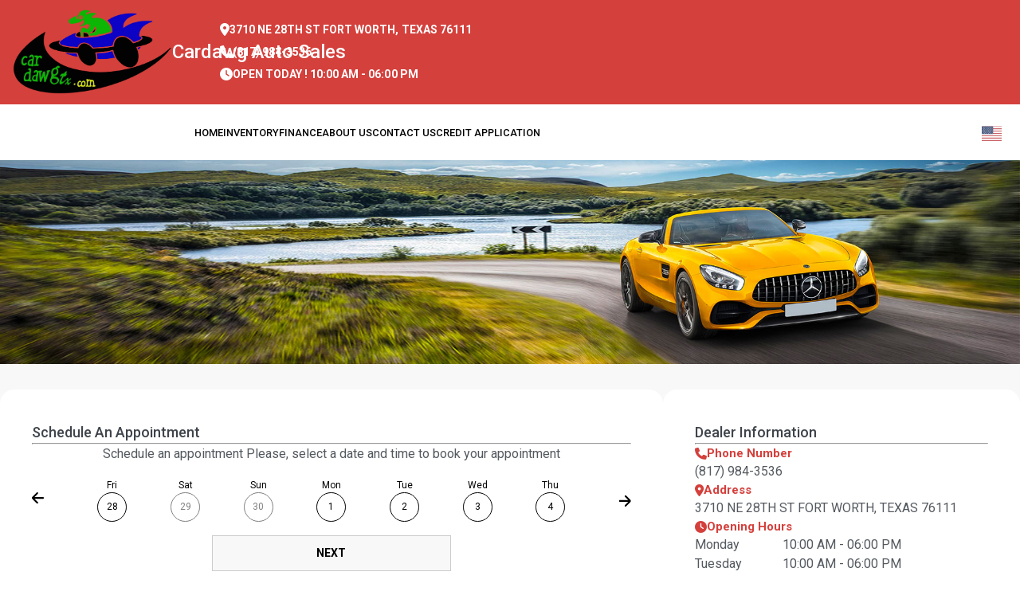

--- FILE ---
content_type: text/html; charset=UTF-8
request_url: https://cardawgtx.com/wp-admin/admin-ajax.php
body_size: 174
content:
{"result":[{"date":"2025-11-28","hours":[{"start":"02:30 PM","end":"03:00 PM","agent_ids":[0]},{"start":"03:00 PM","end":"03:30 PM","agent_ids":[0]},{"start":"04:00 PM","end":"04:30 PM","agent_ids":[0]},{"start":"04:30 PM","end":"05:00 PM","agent_ids":[0]},{"start":"05:00 PM","end":"05:30 PM","agent_ids":[0]},{"start":"05:30 PM","end":"06:00 PM","agent_ids":[0]}]},{"date":"2025-11-29","hours":[]},{"date":"2025-11-30","hours":[]},{"date":"2025-12-01","hours":[{"start":"08:00 AM","end":"08:30 AM","agent_ids":[0]},{"start":"08:30 AM","end":"09:00 AM","agent_ids":[0]},{"start":"09:00 AM","end":"09:30 AM","agent_ids":[0]},{"start":"09:30 AM","end":"10:00 AM","agent_ids":[0]},{"start":"10:00 AM","end":"10:30 AM","agent_ids":[0]},{"start":"10:30 AM","end":"11:00 AM","agent_ids":[0]},{"start":"11:00 AM","end":"11:30 AM","agent_ids":[0]},{"start":"11:30 AM","end":"12:00 PM","agent_ids":[0]},{"start":"02:00 PM","end":"02:30 PM","agent_ids":[0]},{"start":"02:30 PM","end":"03:00 PM","agent_ids":[0]},{"start":"03:00 PM","end":"03:30 PM","agent_ids":[0]},{"start":"03:30 PM","end":"04:00 PM","agent_ids":[0]},{"start":"04:00 PM","end":"04:30 PM","agent_ids":[0]},{"start":"04:30 PM","end":"05:00 PM","agent_ids":[0]},{"start":"05:00 PM","end":"05:30 PM","agent_ids":[0]},{"start":"05:30 PM","end":"06:00 PM","agent_ids":[0]}]},{"date":"2025-12-02","hours":[{"start":"08:00 AM","end":"08:30 AM","agent_ids":[0]},{"start":"08:30 AM","end":"09:00 AM","agent_ids":[0]},{"start":"09:00 AM","end":"09:30 AM","agent_ids":[0]},{"start":"09:30 AM","end":"10:00 AM","agent_ids":[0]},{"start":"10:00 AM","end":"10:30 AM","agent_ids":[0]},{"start":"10:30 AM","end":"11:00 AM","agent_ids":[0]},{"start":"11:00 AM","end":"11:30 AM","agent_ids":[0]},{"start":"11:30 AM","end":"12:00 PM","agent_ids":[0]},{"start":"02:00 PM","end":"02:30 PM","agent_ids":[0]},{"start":"02:30 PM","end":"03:00 PM","agent_ids":[0]},{"start":"03:00 PM","end":"03:30 PM","agent_ids":[0]},{"start":"03:30 PM","end":"04:00 PM","agent_ids":[0]},{"start":"04:00 PM","end":"04:30 PM","agent_ids":[0]},{"start":"04:30 PM","end":"05:00 PM","agent_ids":[0]},{"start":"05:00 PM","end":"05:30 PM","agent_ids":[0]},{"start":"05:30 PM","end":"06:00 PM","agent_ids":[0]}]},{"date":"2025-12-03","hours":[{"start":"08:00 AM","end":"08:30 AM","agent_ids":[0]},{"start":"08:30 AM","end":"09:00 AM","agent_ids":[0]},{"start":"09:00 AM","end":"09:30 AM","agent_ids":[0]},{"start":"09:30 AM","end":"10:00 AM","agent_ids":[0]},{"start":"10:00 AM","end":"10:30 AM","agent_ids":[0]},{"start":"10:30 AM","end":"11:00 AM","agent_ids":[0]},{"start":"11:00 AM","end":"11:30 AM","agent_ids":[0]},{"start":"11:30 AM","end":"12:00 PM","agent_ids":[0]},{"start":"02:00 PM","end":"02:30 PM","agent_ids":[0]},{"start":"02:30 PM","end":"03:00 PM","agent_ids":[0]},{"start":"03:00 PM","end":"03:30 PM","agent_ids":[0]},{"start":"03:30 PM","end":"04:00 PM","agent_ids":[0]},{"start":"04:00 PM","end":"04:30 PM","agent_ids":[0]},{"start":"04:30 PM","end":"05:00 PM","agent_ids":[0]},{"start":"05:00 PM","end":"05:30 PM","agent_ids":[0]},{"start":"05:30 PM","end":"06:00 PM","agent_ids":[0]}]},{"date":"2025-12-04","hours":[{"start":"08:00 AM","end":"08:30 AM","agent_ids":[0]},{"start":"08:30 AM","end":"09:00 AM","agent_ids":[0]},{"start":"09:00 AM","end":"09:30 AM","agent_ids":[0]},{"start":"09:30 AM","end":"10:00 AM","agent_ids":[0]},{"start":"10:00 AM","end":"10:30 AM","agent_ids":[0]},{"start":"10:30 AM","end":"11:00 AM","agent_ids":[0]},{"start":"11:00 AM","end":"11:30 AM","agent_ids":[0]},{"start":"11:30 AM","end":"12:00 PM","agent_ids":[0]},{"start":"02:00 PM","end":"02:30 PM","agent_ids":[0]},{"start":"02:30 PM","end":"03:00 PM","agent_ids":[0]},{"start":"03:00 PM","end":"03:30 PM","agent_ids":[0]},{"start":"03:30 PM","end":"04:00 PM","agent_ids":[0]},{"start":"04:00 PM","end":"04:30 PM","agent_ids":[0]},{"start":"04:30 PM","end":"05:00 PM","agent_ids":[0]},{"start":"05:00 PM","end":"05:30 PM","agent_ids":[0]},{"start":"05:30 PM","end":"06:00 PM","agent_ids":[0]}]},{"date":"2025-12-05","hours":[{"start":"08:00 AM","end":"08:30 AM","agent_ids":[0]},{"start":"08:30 AM","end":"09:00 AM","agent_ids":[0]},{"start":"09:00 AM","end":"09:30 AM","agent_ids":[0]},{"start":"09:30 AM","end":"10:00 AM","agent_ids":[0]},{"start":"10:00 AM","end":"10:30 AM","agent_ids":[0]},{"start":"10:30 AM","end":"11:00 AM","agent_ids":[0]},{"start":"11:00 AM","end":"11:30 AM","agent_ids":[0]},{"start":"11:30 AM","end":"12:00 PM","agent_ids":[0]},{"start":"02:00 PM","end":"02:30 PM","agent_ids":[0]},{"start":"02:30 PM","end":"03:00 PM","agent_ids":[0]},{"start":"03:00 PM","end":"03:30 PM","agent_ids":[0]},{"start":"03:30 PM","end":"04:00 PM","agent_ids":[0]},{"start":"04:00 PM","end":"04:30 PM","agent_ids":[0]},{"start":"04:30 PM","end":"05:00 PM","agent_ids":[0]},{"start":"05:00 PM","end":"05:30 PM","agent_ids":[0]},{"start":"05:30 PM","end":"06:00 PM","agent_ids":[0]}]},{"date":"2025-12-06","hours":[]},{"date":"2025-12-07","hours":[]},{"date":"2025-12-08","hours":[{"start":"08:00 AM","end":"08:30 AM","agent_ids":[0]},{"start":"08:30 AM","end":"09:00 AM","agent_ids":[0]},{"start":"09:00 AM","end":"09:30 AM","agent_ids":[0]},{"start":"09:30 AM","end":"10:00 AM","agent_ids":[0]},{"start":"10:00 AM","end":"10:30 AM","agent_ids":[0]},{"start":"10:30 AM","end":"11:00 AM","agent_ids":[0]},{"start":"11:00 AM","end":"11:30 AM","agent_ids":[0]},{"start":"11:30 AM","end":"12:00 PM","agent_ids":[0]},{"start":"02:00 PM","end":"02:30 PM","agent_ids":[0]},{"start":"02:30 PM","end":"03:00 PM","agent_ids":[0]},{"start":"03:00 PM","end":"03:30 PM","agent_ids":[0]},{"start":"03:30 PM","end":"04:00 PM","agent_ids":[0]},{"start":"04:00 PM","end":"04:30 PM","agent_ids":[0]},{"start":"04:30 PM","end":"05:00 PM","agent_ids":[0]},{"start":"05:00 PM","end":"05:30 PM","agent_ids":[0]},{"start":"05:30 PM","end":"06:00 PM","agent_ids":[0]}]},{"date":"2025-12-09","hours":[{"start":"08:00 AM","end":"08:30 AM","agent_ids":[0]},{"start":"08:30 AM","end":"09:00 AM","agent_ids":[0]},{"start":"09:00 AM","end":"09:30 AM","agent_ids":[0]},{"start":"09:30 AM","end":"10:00 AM","agent_ids":[0]},{"start":"10:00 AM","end":"10:30 AM","agent_ids":[0]},{"start":"10:30 AM","end":"11:00 AM","agent_ids":[0]},{"start":"11:00 AM","end":"11:30 AM","agent_ids":[0]},{"start":"11:30 AM","end":"12:00 PM","agent_ids":[0]},{"start":"02:00 PM","end":"02:30 PM","agent_ids":[0]},{"start":"02:30 PM","end":"03:00 PM","agent_ids":[0]},{"start":"03:00 PM","end":"03:30 PM","agent_ids":[0]},{"start":"03:30 PM","end":"04:00 PM","agent_ids":[0]},{"start":"04:00 PM","end":"04:30 PM","agent_ids":[0]},{"start":"04:30 PM","end":"05:00 PM","agent_ids":[0]},{"start":"05:00 PM","end":"05:30 PM","agent_ids":[0]},{"start":"05:30 PM","end":"06:00 PM","agent_ids":[0]}]},{"date":"2025-12-10","hours":[{"start":"08:00 AM","end":"08:30 AM","agent_ids":[0]},{"start":"08:30 AM","end":"09:00 AM","agent_ids":[0]},{"start":"09:00 AM","end":"09:30 AM","agent_ids":[0]},{"start":"09:30 AM","end":"10:00 AM","agent_ids":[0]},{"start":"10:00 AM","end":"10:30 AM","agent_ids":[0]},{"start":"10:30 AM","end":"11:00 AM","agent_ids":[0]},{"start":"11:00 AM","end":"11:30 AM","agent_ids":[0]},{"start":"11:30 AM","end":"12:00 PM","agent_ids":[0]},{"start":"02:00 PM","end":"02:30 PM","agent_ids":[0]},{"start":"02:30 PM","end":"03:00 PM","agent_ids":[0]},{"start":"03:00 PM","end":"03:30 PM","agent_ids":[0]},{"start":"03:30 PM","end":"04:00 PM","agent_ids":[0]},{"start":"04:00 PM","end":"04:30 PM","agent_ids":[0]},{"start":"04:30 PM","end":"05:00 PM","agent_ids":[0]},{"start":"05:00 PM","end":"05:30 PM","agent_ids":[0]},{"start":"05:30 PM","end":"06:00 PM","agent_ids":[0]}]},{"date":"2025-12-11","hours":[{"start":"08:00 AM","end":"08:30 AM","agent_ids":[0]},{"start":"08:30 AM","end":"09:00 AM","agent_ids":[0]},{"start":"09:00 AM","end":"09:30 AM","agent_ids":[0]},{"start":"09:30 AM","end":"10:00 AM","agent_ids":[0]},{"start":"10:00 AM","end":"10:30 AM","agent_ids":[0]},{"start":"10:30 AM","end":"11:00 AM","agent_ids":[0]},{"start":"11:00 AM","end":"11:30 AM","agent_ids":[0]},{"start":"11:30 AM","end":"12:00 PM","agent_ids":[0]},{"start":"02:00 PM","end":"02:30 PM","agent_ids":[0]},{"start":"02:30 PM","end":"03:00 PM","agent_ids":[0]},{"start":"03:00 PM","end":"03:30 PM","agent_ids":[0]},{"start":"03:30 PM","end":"04:00 PM","agent_ids":[0]},{"start":"04:00 PM","end":"04:30 PM","agent_ids":[0]},{"start":"04:30 PM","end":"05:00 PM","agent_ids":[0]},{"start":"05:00 PM","end":"05:30 PM","agent_ids":[0]},{"start":"05:30 PM","end":"06:00 PM","agent_ids":[0]}]},{"date":"2025-12-12","hours":[{"start":"08:00 AM","end":"08:30 AM","agent_ids":[0]},{"start":"08:30 AM","end":"09:00 AM","agent_ids":[0]},{"start":"09:00 AM","end":"09:30 AM","agent_ids":[0]},{"start":"09:30 AM","end":"10:00 AM","agent_ids":[0]},{"start":"10:00 AM","end":"10:30 AM","agent_ids":[0]},{"start":"10:30 AM","end":"11:00 AM","agent_ids":[0]},{"start":"11:00 AM","end":"11:30 AM","agent_ids":[0]},{"start":"11:30 AM","end":"12:00 PM","agent_ids":[0]},{"start":"02:00 PM","end":"02:30 PM","agent_ids":[0]},{"start":"02:30 PM","end":"03:00 PM","agent_ids":[0]},{"start":"03:00 PM","end":"03:30 PM","agent_ids":[0]},{"start":"03:30 PM","end":"04:00 PM","agent_ids":[0]},{"start":"04:00 PM","end":"04:30 PM","agent_ids":[0]},{"start":"05:00 PM","end":"05:30 PM","agent_ids":[0]},{"start":"05:30 PM","end":"06:00 PM","agent_ids":[0]}]},{"date":"2025-12-13","hours":[]},{"date":"2025-12-14","hours":[]},{"date":"2025-12-15","hours":[{"start":"08:00 AM","end":"08:30 AM","agent_ids":[0]},{"start":"08:30 AM","end":"09:00 AM","agent_ids":[0]},{"start":"09:00 AM","end":"09:30 AM","agent_ids":[0]},{"start":"09:30 AM","end":"10:00 AM","agent_ids":[0]},{"start":"10:00 AM","end":"10:30 AM","agent_ids":[0]},{"start":"10:30 AM","end":"11:00 AM","agent_ids":[0]},{"start":"11:00 AM","end":"11:30 AM","agent_ids":[0]},{"start":"11:30 AM","end":"12:00 PM","agent_ids":[0]},{"start":"02:00 PM","end":"02:30 PM","agent_ids":[0]},{"start":"02:30 PM","end":"03:00 PM","agent_ids":[0]},{"start":"03:00 PM","end":"03:30 PM","agent_ids":[0]},{"start":"03:30 PM","end":"04:00 PM","agent_ids":[0]},{"start":"04:00 PM","end":"04:30 PM","agent_ids":[0]},{"start":"04:30 PM","end":"05:00 PM","agent_ids":[0]},{"start":"05:00 PM","end":"05:30 PM","agent_ids":[0]},{"start":"05:30 PM","end":"06:00 PM","agent_ids":[0]}]},{"date":"2025-12-16","hours":[{"start":"08:00 AM","end":"08:30 AM","agent_ids":[0]},{"start":"08:30 AM","end":"09:00 AM","agent_ids":[0]},{"start":"09:00 AM","end":"09:30 AM","agent_ids":[0]},{"start":"09:30 AM","end":"10:00 AM","agent_ids":[0]},{"start":"10:00 AM","end":"10:30 AM","agent_ids":[0]},{"start":"10:30 AM","end":"11:00 AM","agent_ids":[0]},{"start":"11:00 AM","end":"11:30 AM","agent_ids":[0]},{"start":"11:30 AM","end":"12:00 PM","agent_ids":[0]},{"start":"02:00 PM","end":"02:30 PM","agent_ids":[0]},{"start":"02:30 PM","end":"03:00 PM","agent_ids":[0]},{"start":"03:00 PM","end":"03:30 PM","agent_ids":[0]},{"start":"03:30 PM","end":"04:00 PM","agent_ids":[0]},{"start":"04:00 PM","end":"04:30 PM","agent_ids":[0]},{"start":"04:30 PM","end":"05:00 PM","agent_ids":[0]},{"start":"05:00 PM","end":"05:30 PM","agent_ids":[0]},{"start":"05:30 PM","end":"06:00 PM","agent_ids":[0]}]},{"date":"2025-12-17","hours":[{"start":"08:00 AM","end":"08:30 AM","agent_ids":[0]},{"start":"08:30 AM","end":"09:00 AM","agent_ids":[0]},{"start":"09:30 AM","end":"10:00 AM","agent_ids":[0]},{"start":"10:00 AM","end":"10:30 AM","agent_ids":[0]},{"start":"10:30 AM","end":"11:00 AM","agent_ids":[0]},{"start":"11:00 AM","end":"11:30 AM","agent_ids":[0]},{"start":"11:30 AM","end":"12:00 PM","agent_ids":[0]},{"start":"02:00 PM","end":"02:30 PM","agent_ids":[0]},{"start":"02:30 PM","end":"03:00 PM","agent_ids":[0]},{"start":"03:00 PM","end":"03:30 PM","agent_ids":[0]},{"start":"03:30 PM","end":"04:00 PM","agent_ids":[0]},{"start":"04:00 PM","end":"04:30 PM","agent_ids":[0]},{"start":"04:30 PM","end":"05:00 PM","agent_ids":[0]},{"start":"05:00 PM","end":"05:30 PM","agent_ids":[0]},{"start":"05:30 PM","end":"06:00 PM","agent_ids":[0]}]},{"date":"2025-12-18","hours":[{"start":"08:00 AM","end":"08:30 AM","agent_ids":[0]},{"start":"08:30 AM","end":"09:00 AM","agent_ids":[0]},{"start":"09:00 AM","end":"09:30 AM","agent_ids":[0]},{"start":"09:30 AM","end":"10:00 AM","agent_ids":[0]},{"start":"10:00 AM","end":"10:30 AM","agent_ids":[0]},{"start":"10:30 AM","end":"11:00 AM","agent_ids":[0]},{"start":"11:00 AM","end":"11:30 AM","agent_ids":[0]},{"start":"11:30 AM","end":"12:00 PM","agent_ids":[0]},{"start":"02:00 PM","end":"02:30 PM","agent_ids":[0]},{"start":"02:30 PM","end":"03:00 PM","agent_ids":[0]},{"start":"03:00 PM","end":"03:30 PM","agent_ids":[0]},{"start":"03:30 PM","end":"04:00 PM","agent_ids":[0]},{"start":"04:00 PM","end":"04:30 PM","agent_ids":[0]},{"start":"04:30 PM","end":"05:00 PM","agent_ids":[0]},{"start":"05:00 PM","end":"05:30 PM","agent_ids":[0]},{"start":"05:30 PM","end":"06:00 PM","agent_ids":[0]}]},{"date":"2025-12-19","hours":[{"start":"08:00 AM","end":"08:30 AM","agent_ids":[0]},{"start":"08:30 AM","end":"09:00 AM","agent_ids":[0]},{"start":"09:00 AM","end":"09:30 AM","agent_ids":[0]},{"start":"09:30 AM","end":"10:00 AM","agent_ids":[0]},{"start":"10:00 AM","end":"10:30 AM","agent_ids":[0]},{"start":"10:30 AM","end":"11:00 AM","agent_ids":[0]},{"start":"11:00 AM","end":"11:30 AM","agent_ids":[0]},{"start":"11:30 AM","end":"12:00 PM","agent_ids":[0]},{"start":"02:00 PM","end":"02:30 PM","agent_ids":[0]},{"start":"02:30 PM","end":"03:00 PM","agent_ids":[0]},{"start":"03:00 PM","end":"03:30 PM","agent_ids":[0]},{"start":"03:30 PM","end":"04:00 PM","agent_ids":[0]},{"start":"04:00 PM","end":"04:30 PM","agent_ids":[0]},{"start":"04:30 PM","end":"05:00 PM","agent_ids":[0]},{"start":"05:00 PM","end":"05:30 PM","agent_ids":[0]},{"start":"05:30 PM","end":"06:00 PM","agent_ids":[0]}]},{"date":"2025-12-20","hours":[]},{"date":"2025-12-21","hours":[]},{"date":"2025-12-22","hours":[{"start":"08:00 AM","end":"08:30 AM","agent_ids":[0]},{"start":"08:30 AM","end":"09:00 AM","agent_ids":[0]},{"start":"09:00 AM","end":"09:30 AM","agent_ids":[0]},{"start":"09:30 AM","end":"10:00 AM","agent_ids":[0]},{"start":"10:00 AM","end":"10:30 AM","agent_ids":[0]},{"start":"10:30 AM","end":"11:00 AM","agent_ids":[0]},{"start":"11:00 AM","end":"11:30 AM","agent_ids":[0]},{"start":"11:30 AM","end":"12:00 PM","agent_ids":[0]},{"start":"02:00 PM","end":"02:30 PM","agent_ids":[0]},{"start":"02:30 PM","end":"03:00 PM","agent_ids":[0]},{"start":"03:00 PM","end":"03:30 PM","agent_ids":[0]},{"start":"03:30 PM","end":"04:00 PM","agent_ids":[0]},{"start":"04:00 PM","end":"04:30 PM","agent_ids":[0]},{"start":"04:30 PM","end":"05:00 PM","agent_ids":[0]},{"start":"05:00 PM","end":"05:30 PM","agent_ids":[0]},{"start":"05:30 PM","end":"06:00 PM","agent_ids":[0]}]},{"date":"2025-12-23","hours":[{"start":"08:00 AM","end":"08:30 AM","agent_ids":[0]},{"start":"08:30 AM","end":"09:00 AM","agent_ids":[0]},{"start":"09:00 AM","end":"09:30 AM","agent_ids":[0]},{"start":"09:30 AM","end":"10:00 AM","agent_ids":[0]},{"start":"10:00 AM","end":"10:30 AM","agent_ids":[0]},{"start":"10:30 AM","end":"11:00 AM","agent_ids":[0]},{"start":"11:00 AM","end":"11:30 AM","agent_ids":[0]},{"start":"11:30 AM","end":"12:00 PM","agent_ids":[0]},{"start":"02:00 PM","end":"02:30 PM","agent_ids":[0]},{"start":"02:30 PM","end":"03:00 PM","agent_ids":[0]},{"start":"03:00 PM","end":"03:30 PM","agent_ids":[0]},{"start":"03:30 PM","end":"04:00 PM","agent_ids":[0]},{"start":"04:00 PM","end":"04:30 PM","agent_ids":[0]},{"start":"04:30 PM","end":"05:00 PM","agent_ids":[0]},{"start":"05:00 PM","end":"05:30 PM","agent_ids":[0]},{"start":"05:30 PM","end":"06:00 PM","agent_ids":[0]}]},{"date":"2025-12-24","hours":[{"start":"08:00 AM","end":"08:30 AM","agent_ids":[0]},{"start":"08:30 AM","end":"09:00 AM","agent_ids":[0]},{"start":"09:00 AM","end":"09:30 AM","agent_ids":[0]},{"start":"09:30 AM","end":"10:00 AM","agent_ids":[0]},{"start":"10:00 AM","end":"10:30 AM","agent_ids":[0]},{"start":"10:30 AM","end":"11:00 AM","agent_ids":[0]},{"start":"11:00 AM","end":"11:30 AM","agent_ids":[0]},{"start":"11:30 AM","end":"12:00 PM","agent_ids":[0]},{"start":"02:00 PM","end":"02:30 PM","agent_ids":[0]},{"start":"02:30 PM","end":"03:00 PM","agent_ids":[0]},{"start":"03:00 PM","end":"03:30 PM","agent_ids":[0]},{"start":"03:30 PM","end":"04:00 PM","agent_ids":[0]},{"start":"04:00 PM","end":"04:30 PM","agent_ids":[0]},{"start":"04:30 PM","end":"05:00 PM","agent_ids":[0]},{"start":"05:00 PM","end":"05:30 PM","agent_ids":[0]},{"start":"05:30 PM","end":"06:00 PM","agent_ids":[0]}]},{"date":"2025-12-25","hours":[{"start":"08:00 AM","end":"08:30 AM","agent_ids":[0]},{"start":"08:30 AM","end":"09:00 AM","agent_ids":[0]},{"start":"09:00 AM","end":"09:30 AM","agent_ids":[0]},{"start":"09:30 AM","end":"10:00 AM","agent_ids":[0]},{"start":"10:00 AM","end":"10:30 AM","agent_ids":[0]},{"start":"10:30 AM","end":"11:00 AM","agent_ids":[0]},{"start":"11:00 AM","end":"11:30 AM","agent_ids":[0]},{"start":"11:30 AM","end":"12:00 PM","agent_ids":[0]},{"start":"02:00 PM","end":"02:30 PM","agent_ids":[0]},{"start":"02:30 PM","end":"03:00 PM","agent_ids":[0]},{"start":"03:00 PM","end":"03:30 PM","agent_ids":[0]},{"start":"03:30 PM","end":"04:00 PM","agent_ids":[0]},{"start":"04:00 PM","end":"04:30 PM","agent_ids":[0]},{"start":"04:30 PM","end":"05:00 PM","agent_ids":[0]},{"start":"05:00 PM","end":"05:30 PM","agent_ids":[0]},{"start":"05:30 PM","end":"06:00 PM","agent_ids":[0]}]},{"date":"2025-12-26","hours":[{"start":"08:00 AM","end":"08:30 AM","agent_ids":[0]},{"start":"08:30 AM","end":"09:00 AM","agent_ids":[0]},{"start":"09:00 AM","end":"09:30 AM","agent_ids":[0]},{"start":"09:30 AM","end":"10:00 AM","agent_ids":[0]},{"start":"10:00 AM","end":"10:30 AM","agent_ids":[0]},{"start":"10:30 AM","end":"11:00 AM","agent_ids":[0]},{"start":"11:00 AM","end":"11:30 AM","agent_ids":[0]},{"start":"11:30 AM","end":"12:00 PM","agent_ids":[0]},{"start":"02:00 PM","end":"02:30 PM","agent_ids":[0]},{"start":"02:30 PM","end":"03:00 PM","agent_ids":[0]},{"start":"03:00 PM","end":"03:30 PM","agent_ids":[0]},{"start":"03:30 PM","end":"04:00 PM","agent_ids":[0]},{"start":"04:00 PM","end":"04:30 PM","agent_ids":[0]},{"start":"04:30 PM","end":"05:00 PM","agent_ids":[0]},{"start":"05:00 PM","end":"05:30 PM","agent_ids":[0]},{"start":"05:30 PM","end":"06:00 PM","agent_ids":[0]}]},{"date":"2025-12-27","hours":[]}],"status":{"code":200,"type":"success","message":"Available slots fetched successfully"}}

--- FILE ---
content_type: text/css
request_url: https://cardawgtx.com/wp-content/themes/website-theme-wp-v2-child/assets/css/child.css?ver=1.0.0
body_size: 108
content:
.bannerGetPreQualif{
	margin: auto;
    display: block;
    padding: 15px 00px;
}

header .website-nav-logo {
    max-width: 260px;
    overflow: visible;
    width: 200px;
    display: flex;
    justify-content: space-between;
    align-items: center;
    gap: 25px;
}
header .website-top-bar .website-nav-logo img {
    min-width: 200px;
}
header .website-nav-logo:after {
    content: "Cardawg Auto Sales";
    font-size: 24px;
    color: #fff;
    white-space: nowrap;
    font-weight: 500;
}
@media (max-width: 1024px) {
	header .website-nav-logo:after {
		font-size: 20px;
		color: #000;
	}
}
@media (max-width: 480px) {
	header .website-nav-logo {
		gap : 5px;
	}
	header .website-nav-logo:after {
		font-size: 16px;
	}
}

--- FILE ---
content_type: text/javascript
request_url: https://cardawgtx.com/wp-content/themes/website-theme-wp-v2-child/assets/js/child.js?ver=1.0.0
body_size: 100
content:
// document.addEventListener("DOMContentLoaded", function() {
//     var newHeading = document.createElement("h2"); 
//     newHeading.textContent = "Cardawg Auto Sales"; 
//     newHeading.style.fontSize = "18px"; 
//     newHeading.style.marginTop = "10px";
// 	var primaryColor = getComputedStyle(document.documentElement).getPropertyValue('--primary-color');
//     newHeading.style.color = primaryColor; 
//     var logoElement = document.querySelector('.website-nav-logo a img');
//     if (logoElement) {
//         logoElement.insertAdjacentElement('afterend', newHeading);
//     }
// });


--- FILE ---
content_type: image/svg+xml
request_url: https://cardawgtx.com/wp-content/themes/website-theme-wp-v2/assets/icons/global/right-arrow.svg
body_size: 155
content:
<svg version="1.1" xmlns="http://www.w3.org/2000/svg" xmlns:xlink="http://www.w3.org/1999/xlink" xmlns:a="http://ns.adobe.com/AdobeSVGViewerExtensions/3.0/" x="0px" y="0px" width="14.8px" height="13.7px" viewBox="0 0 14.8 13.7" xml:space="preserve" class="svg_icon_prev_arrow_red icon">
    <defs></defs>
    <g id="_x37__1_">
        <g>
            <path d="M13.8,5.8H3.2l4.1-4.1c0.4-0.4,0.4-1,0-1.4c-0.4-0.4-1-0.4-1.4,0L0.3,5.9C0,6.2,0,6.5,0,6.8 C0,7.1,0,7.5,0.3,7.7l5.7,5.7c0.4,0.4,1,0.4,1.4,0c0.4-0.4,0.4-1,0-1.4L3.2,7.8h10.6c0.6,0,1-0.4,1-1C14.8,6.3,14.4,5.8,13.8,5.8z "></path>
        </g>
    </g>
</svg>